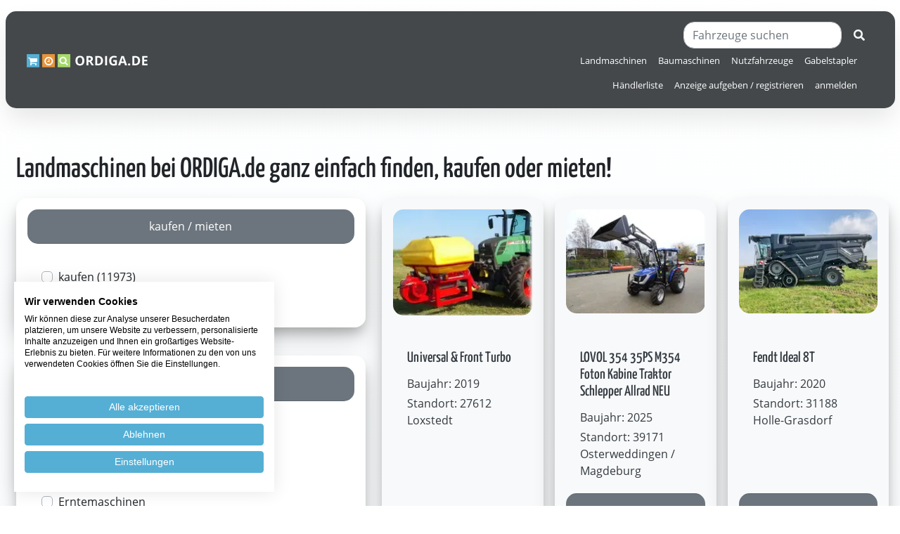

--- FILE ---
content_type: text/html; charset=UTF-8
request_url: https://www.ordiga.de/catalog/index/index/attribute_set_id/5/p/2/
body_size: 6804
content:
<!DOCTYPE html>
<html lang="de">
<head>
    <meta name="viewport" content="width=device-width, initial-scale=1">
<meta http-equiv="Content-Type" content="text/html; charset=utf-8" />
<title>Landmaschinen kaufen oder mieten</title>
<meta name="description" content="Gebrauchte Landmaschinen, Baumaschinen und Nutzfahrzeuge mieten oder kaufen" />
<meta name="keywords" content="" />
<meta name="robots" content="NOINDEX,FOLLOW" />
<meta name="google-site-verification" content="tB5LiEbG4WqTEw5oNrKbpCcX0ctvr6t0Ei6abjmbVM4" />
<link rel="icon" href="https://www.ordiga.de/skin/frontend/base/default/favicon.ico" type="image/x-icon" />
<link rel="shortcut icon" href="https://www.ordiga.de/skin/frontend/base/default/favicon.ico" type="image/x-icon" />
<script>
    var baseUrl = "https://www.ordiga.de/";
    var externalMediaUrl = "https://www.ordiga.de/thumb/";
</script>
<script type="text/plain"  async src="https://www.googletagmanager.com/gtag/js?id=UA-166324558-1"  data-cookiefirst-category="advertising"></script>
<script type="text/plain" data-cookiefirst-category="advertising">
  window.dataLayer = window.dataLayer || [];
  function gtag(){dataLayer.push(arguments);}
  gtag('js', new Date());

  gtag('config', 'UA-166324558-1');
</script>
<!-- Google Tag Manager -->
<script type="text/plain" async src="https://www.googletagmanager.com/gtag/js?id=GTM-KZDM9M29"  data-cookiefirst-category="advertising"></script>
<script type="text/plain" data-cookiefirst-category="advertising">(function(w,d,s,l,i){w[l]=w[l]||[];w[l].push({'gtm.start':
new Date().getTime(),event:'gtm.js'});var f=d.getElementsByTagName(s)[0],
j=d.createElement(s),dl=l!='dataLayer'?'&l='+l:'';j.async=true;j.src=
'https://www.googletagmanager.com/gtm.js?id='+i+dl;f.parentNode.insertBefore(j,f);
})(window,document,'script','dataLayer','GTM-KZDM9M29');</script>
<!-- End Google Tag Manager -->

<!-- Meta Pixel Code -->

<script type="text/plain" data-cookiefirst-category="advertising">

!function(f,b,e,v,n,t,s)

{if(f.fbq)return;n=f.fbq=function(){n.callMethod?

n.callMethod.apply(n,arguments):n.queue.push(arguments)};

if(!f._fbq)f._fbq=n;n.push=n;n.loaded=!0;n.version='2.0';

n.queue=[];t=b.createElement(e);t.async=!0;

t.src=v;s=b.getElementsByTagName(e)[0];

s.parentNode.insertBefore(t,s)}(window, document,'script',

'https://connect.facebook.net/en_US/fbevents.js');

fbq('init', '1056092519730159');

fbq('track', 'PageView');

</script>

<noscript><img height="1" width="1" style="display:none"

src="https://www.facebook.com/tr?id=1056092519730159&ev=PageView&noscript=1"

/></noscript>

<!-- End Meta Pixel Code -->

<link type="text/css" rel="stylesheet" href="https://www.ordiga.de/skin/m/1765890244,//skin/frontend/base/default/css/fonts.css,//skin/frontend/base/default/css/bootstrap.min.css,//skin/frontend/base/default/css/fontawesome.min.css,//skin/frontend/base/default/css/venobox.css,//skin/frontend/base/default/css/tns.2.9.4.css,//skin/frontend/base/default/css/root-vars.css,//skin/frontend/base/default/css/bootstrap-select.min.css,//skin/frontend/base/default/css/styles.css" media="all" />
<script type="text/javascript" src="https://www.ordiga.de/skin/m/1698238373,//js/frontend/jquery.min.js,//js/frontend/popper.js,//js/frontend/breakpoint.js,//js/frontend/bootstrap.min.js,//js/frontend/bs-custom-file-input.min.js,//js/frontend/venobox.js,//js/frontend/tns.2.9.4.js,//js/frontend/bootstrap-select.min.js,//js/frontend/application.js"  defer></script>

<script type="text/javascript">
//<![CDATA[
optionalZipCountries = ["IE","PA","HK","MO"];
//]]>
</script>
<link rel="preload" fetchpriority="high" as="image" href="https://www.ordiga.de/media/wysiwyg/ordiga-video-scaled.jpg" type="image/jpg">
</head>
<body class="1-col  catalog-index-index" id="lang-de_DE" >
    <script src="https://consent.cookiefirst.com/sites/ordiga.de-05e253eb-c180-4e92-9704-12cffca7cefa/consent.js"></script>
    
<div id="google_translate_element" title="Automatische Übersetzung – keine Haftung für Übersetzungsfehler"></div>

<nav class="navbar navbar-expand-lg navbar-main sticky-top container my-3">
    <a href="https://www.ordiga.de/" title="ORDIGA" class="navbar-brand"><img src="https://www.ordiga.de/skin/frontend/base/default/images/logo.png" alt="ORDIGA" width="195" height="32"/></a>
    <button class="navbar-toggler collapsed" type="button" data-toggle="collapse" data-target="#navbarNavAltMarkup" aria-controls="navbarNavAltMarkup" aria-expanded="false" aria-label="Toggle navigation">
        <span></span>
        <span></span>
        <span></span>
    </button>

    <div class="collapse navbar-collapse topnav" id="navbarNavAltMarkup">
        <div class="navbar-nav mr-3 order-1">
            <div class="nav-item dropdown">
            <a class="nav-item nav-link text-white " href="https://www.ordiga.de/landmaschinen/">
                Landmaschinen            </a>
                    </div>
            <div class="nav-item dropdown">
            <a class="nav-item nav-link text-white " href="https://www.ordiga.de/baumaschinen/">
                Baumaschinen            </a>
                    </div>
            <div class="nav-item dropdown">
            <a class="nav-item nav-link text-white " href="https://www.ordiga.de/nutzfahrzeuge/">
                Nutzfahrzeuge            </a>
                    </div>
        <div class="nav-item dropdown">
        <a class="nav-item nav-link text-white" href="https://www.ordiga.de/kaufen-oder-mieten-sie-gebrauchte-und-neue-gabelstapler.html">
            Gabelstapler        </a>
    </div>
</div>

        <form class="form-inline order-0 order-xl-2 js-search-form" action="https://www.ordiga.de/catalog/index/index/" method="GET">
    <div class="input-group">
        <input class="form-control search-suggest" autocomplete="off" type="search" name="s" value ="" placeholder="Fahrzeuge suchen" aria-label="Fahrzeuge suchen">
        <div class="input-group-append">
            <button class="btn btn-outline-light" title="Suche starten" type="submit">
                <i class="fas fa-search"></i>
            </button>
        </div>
    </div>
    <div class="search-suggest-placer container"></div>
</form>

        <div class="navbar-nav ml-md-auto pr-3 order-2 order-xl-3 js-nav-items">
    <span class="js-link nav-item nav-link text-white pr-2" data-target="https://www.ordiga.de/catalog/index/merchantList/" title="Händlerliste">
        Händlerliste    </span>
            <span class="js-link nav-item nav-link text-white pr-2" data-target="https://www.ordiga.de/customer/account/create/" title="Anzeige aufgeben">
            Anzeige aufgeben / registrieren        </span>
        <span class="js-link nav-item nav-link text-white pr-2" data-target="https://www.ordiga.de/customer/account/login/" title="anmelden">
            anmelden        </span>
    </div>
    </div>
</nav>
        <div class="inner-content">

        <div class="area py-5 ">
        <div class="container p-0">
                        <div class="container-fluid">
                                                                    <div class="mb-3">
                            <h1>Landmaschinen bei ORDIGA.de ganz einfach finden, kaufen oder mieten!</h1>
                    </div>
                                <div class="row  d-sm-block">
            <div class="col-sm-12 col-md-5 col-xl-3 float-left ">
            <div class="filter-cards-row justify-content-center justify-content-lg-start">
                <div data-filter-url="https://www.ordiga.de/catalog/index/filter/attribute_set_id/5/real_action_name/index/"></div>
                            </div>
        </div>
        <div class="col-md-7 col-xl-9 col-12 mt-5 mt-md-0 float-right">
        <div class="row">
                            <div class="col-12 col-md-6 col-lg-4 col-xl-3 px-2 mb-4 ">
    <a href="https://www.ordiga.de/sonstiges-universal-front-turbo-14405357.html" title="Universal & Front Turbo">
        <div class="card item catalog-product bg-light h-100">
                                    <div class="card-image m-auto">
                <img class="d-block placeholder img-fluid" src="https://www.ordiga.de/skin//frontend/base/default/images/placeholder_landmaschinen.png" data-method="crop" data-image="2/0/2031388-5191754.jpg" alt="Universal & Front Turbo"
                     width="240" height="180" />
            </div>
            <div class="card-body">
                <h3 class="card-title">
                                                                                    Universal & Front Turbo                </h3>
                                    <div class="mt-1">
                    Baujahr: 2019                    </div>
                                                                            <div class="mt-1">
                            Standort:
                            27612 Loxstedt                        </div>
                                                                </div>
            <div class="card-footer text-white">
                  <div class="row justify-content-between align-items-center h-100">
            <div class="col-sm-auto">
            Kaufpreis:
            <b>
                                    <span class="price">8.000,00 €</span>                            </b>
        </div>
            
            <div class="col-12 ">
            <span class="mwst d-block">
                                                                        zzgl. 19% MwSt.                            </span>
        </div>
    </div>
            </div>
        </div>
    </a>
</div>
                            <div class="col-12 col-md-6 col-lg-4 col-xl-3 px-2 mb-4 ">
    <a href="https://www.ordiga.de/sonstiges-lovol-354-35ps-m354-foton-kabine-traktor-schlepper-allrad-neu-24593708.html" title="LOVOL 354 35PS M354 Foton Kabine Traktor Schlepper Allrad NEU">
        <div class="card item catalog-product bg-light h-100">
                                    <div class="card-image m-auto">
                <img class="d-block placeholder img-fluid" src="https://www.ordiga.de/skin//frontend/base/default/images/placeholder_landmaschinen.png" data-method="crop" data-image="5/0/5072020-29045578.jpg" alt="LOVOL 354 35PS M354 Foton Kabine Traktor Schlepper Allrad NEU"
                     width="240" height="180" />
            </div>
            <div class="card-body">
                <h3 class="card-title">
                                                                                    LOVOL 354 35PS M354 Foton Kabine Traktor Schlepper Allrad NEU                </h3>
                                    <div class="mt-1">
                    Baujahr: 2025                    </div>
                                                                            <div class="mt-1">
                            Standort:
                            39171 Osterweddingen / Magdeburg                        </div>
                                                                </div>
            <div class="card-footer text-white">
                  <div class="row justify-content-between align-items-center h-100">
            <div class="col-sm-auto">
            Kaufpreis:
            <b>
                                    <span class="price">15.117,65 €</span>                            </b>
        </div>
            
            <div class="col-12 ">
            <span class="mwst d-block">
                                                                        zzgl. 19% MwSt.                            </span>
        </div>
    </div>
            </div>
        </div>
    </a>
</div>
                            <div class="col-12 col-md-6 col-lg-4 col-xl-3 px-2 mb-4 ">
    <a href="https://www.ordiga.de/fendt-ideal-8t-59501293.html" title="Ideal 8T">
        <div class="card item catalog-product bg-light h-100">
                                    <div class="card-image m-auto">
                <img class="d-block placeholder img-fluid" src="https://www.ordiga.de/skin//frontend/base/default/images/placeholder_landmaschinen.png" data-method="crop" data-image="8/4/8472926-59670344.jpg" alt="Ideal 8T"
                     width="240" height="180" />
            </div>
            <div class="card-body">
                <h3 class="card-title">
                                                                        Fendt                                                                Ideal 8T                </h3>
                                    <div class="mt-1">
                    Baujahr: 2020                    </div>
                                                                            <div class="mt-1">
                            Standort:
                            31188 Holle-Grasdorf                        </div>
                                                                </div>
            <div class="card-footer text-white">
                  <div class="row justify-content-between align-items-center h-100">
            <div class="col-sm-auto">
            Kaufpreis:
            <b>
                                    <span class="price">239.311,00 €</span>                            </b>
        </div>
            
            <div class="col-12 ">
            <span class="mwst d-block">
                                                                        zzgl. 19% MwSt.                            </span>
        </div>
    </div>
            </div>
        </div>
    </a>
</div>
                            <div class="col-12 col-md-6 col-lg-4 col-xl-3 px-2 mb-4 ">
    <a href="https://www.ordiga.de/claas-xerion-5000-vc-59543478.html" title="Xerion 5000 VC">
        <div class="card item catalog-product bg-light h-100">
                                    <div class="card-image m-auto">
                <img class="d-block placeholder img-fluid" src="https://www.ordiga.de/skin//frontend/base/default/images/placeholder_landmaschinen.png" data-method="crop" data-image="D/E/DETAIL4381859-55dcfef3d8d37108c0b80f6408adc21e.jpg" alt="Xerion 5000 VC"
                     width="240" height="180" />
            </div>
            <div class="card-body">
                <h3 class="card-title">
                                                                        CLAAS                                                                Xerion 5000 VC                </h3>
                                    <div class="mt-1">
                    Baujahr: 2022                    </div>
                                                                            <div class="mt-1">
                            Standort:
                            17094 Pragsdorf                        </div>
                                                                        <div class="mt-1">
                    Betriebsstunden: 91                    </div>
                            </div>
            <div class="card-footer text-white">
                  <div class="row justify-content-between align-items-center h-100">
            <div class="col-sm-auto">
            Kaufpreis:
            <b>
                                    <span class="price">385.000,00 €</span>                            </b>
        </div>
            
            <div class="col-12 ">
            <span class="mwst d-block">
                                                                        zzgl. 19% MwSt.                            </span>
        </div>
    </div>
            </div>
        </div>
    </a>
</div>
                            <div class="col-12 col-md-6 col-lg-4 col-xl-3 px-2 mb-4 ">
    <a href="https://www.ordiga.de/fendt-939-vario-gen7-profi-plus-56852467.html" title="939 VARIO GEN7 PROFI PLUS">
        <div class="card item catalog-product bg-light h-100">
                                    <div class="card-image m-auto">
                <img class="d-block placeholder img-fluid" src="https://www.ordiga.de/skin//frontend/base/default/images/placeholder_landmaschinen.png" data-method="crop" data-image="D/E/DETAIL3816057-cb3327db5215f7eb9b4ad9c5ad2ae288.jpg" alt="939 VARIO GEN7 PROFI PLUS"
                     width="240" height="180" />
            </div>
            <div class="card-body">
                <h3 class="card-title">
                                                                        Fendt                                                                939 VARIO GEN7 PROFI PLUS                </h3>
                                    <div class="mt-1">
                    Baujahr: 2023                    </div>
                                                                            <div class="mt-1">
                            Standort:
                            17098 Friedland                        </div>
                                                                        <div class="mt-1">
                    Betriebsstunden: 1049                    </div>
                            </div>
            <div class="card-footer text-white">
                  <div class="row justify-content-between align-items-center h-100">
            <div class="col-sm-auto">
            Kaufpreis:
            <b>
                                    <span class="price">299.500,00 €</span>                            </b>
        </div>
            
            <div class="col-12 ">
            <span class="mwst d-block">
                                                                        zzgl. 19% MwSt.                            </span>
        </div>
    </div>
            </div>
        </div>
    </a>
</div>
                            <div class="col-12 col-md-6 col-lg-4 col-xl-3 px-2 mb-4 ">
    <a href="https://www.ordiga.de/pottinger-synkro-3030-63852731.html" title="SYNKRO 3030">
        <div class="card item catalog-product bg-light h-100">
                                        <span class="badge badge-danger">Neu</span>
                        <div class="card-image m-auto">
                <img class="d-block placeholder img-fluid" src="https://www.ordiga.de/skin//frontend/base/default/images/placeholder_landmaschinen.png" data-method="crop" data-image="D/E/DETAIL4532775-a379cfab3483054714aa4216e2da472b.jpg" alt="SYNKRO 3030"
                     width="240" height="180" />
            </div>
            <div class="card-body">
                <h3 class="card-title">
                                                                        Pöttinger                                                                SYNKRO 3030                </h3>
                                    <div class="mt-1">
                    Baujahr: 2012                    </div>
                                                                            <div class="mt-1">
                            Standort:
                            49688 Lastrup                        </div>
                                                                </div>
            <div class="card-footer text-white">
                  <div class="row justify-content-between align-items-center h-100">
            <div class="col-sm-auto">
            Kaufpreis:
            <b>
                                    <span class="price">6.800,00 €</span>                            </b>
        </div>
            
            <div class="col-12 ">
            <span class="mwst d-block">
                                                                        zzgl. 19% MwSt.                            </span>
        </div>
    </div>
            </div>
        </div>
    </a>
</div>
                            <div class="col-12 col-md-6 col-lg-4 col-xl-3 px-2 mb-4 ">
    <a href="https://www.ordiga.de/kuhn-maxima-2-rt-63852723.html" title="MAXIMA 2 RT">
        <div class="card item catalog-product bg-light h-100">
                                        <span class="badge badge-danger">Neu</span>
                        <div class="card-image m-auto">
                <img class="d-block placeholder img-fluid" src="https://www.ordiga.de/skin//frontend/base/default/images/placeholder_landmaschinen.png" data-method="crop" data-image="D/E/DETAIL4531778-7ce535a2419f69277eee2be2eee12124.jpg" alt="MAXIMA 2 RT"
                     width="240" height="180" />
            </div>
            <div class="card-body">
                <h3 class="card-title">
                                                                        Kuhn                                                                MAXIMA 2 RT                </h3>
                                    <div class="mt-1">
                    Baujahr: 2017                    </div>
                                                                            <div class="mt-1">
                            Standort:
                            49451 Holdorf                        </div>
                                                                </div>
            <div class="card-footer text-white">
                  <div class="row justify-content-between align-items-center h-100">
            <div class="col-sm-auto">
            Kaufpreis:
            <b>
                                    <span class="price">19.885,00 €</span>                            </b>
        </div>
            
            <div class="col-12 ">
            <span class="mwst d-block">
                                                                        zzgl. 19% MwSt.                            </span>
        </div>
    </div>
            </div>
        </div>
    </a>
</div>
                            <div class="col-12 col-md-6 col-lg-4 col-xl-3 px-2 mb-4 ">
    <a href="https://www.ordiga.de/grimme-gf-800-58497497.html" title="GF 800">
        <div class="card item catalog-product bg-light h-100">
                                        <span class="badge badge-danger">Neu</span>
                        <div class="card-image m-auto">
                <img class="d-block placeholder img-fluid" src="https://www.ordiga.de/skin//frontend/base/default/images/placeholder_landmaschinen.png" data-method="crop" data-image="D/E/DETAIL4121081-2571f8acdaf585e429c15fa3913cb64a.jpg" alt="GF 800"
                     width="240" height="180" />
            </div>
            <div class="card-body">
                <h3 class="card-title">
                                                                        Grimme                                                                GF 800                </h3>
                                    <div class="mt-1">
                    Baujahr: 2021                    </div>
                                                                            <div class="mt-1">
                            Standort:
                            27239 Twistringen                        </div>
                                                                </div>
            <div class="card-footer text-white">
                  <div class="row justify-content-between align-items-center h-100">
            <div class="col-sm-auto">
            Kaufpreis:
            <b>
                                    <span class="price">46.000,00 €</span>                            </b>
        </div>
            
            <div class="col-12 ">
            <span class="mwst d-block">
                                                                        zzgl. 19% MwSt.                            </span>
        </div>
    </div>
            </div>
        </div>
    </a>
</div>
                            <div class="col-12 col-md-6 col-lg-4 col-xl-3 px-2 mb-4 ">
    <a href="https://www.ordiga.de/fendt-724-vario-scr-profi-63852693.html" title="724 VARIO SCR PROFI">
        <div class="card item catalog-product bg-light h-100">
                                        <span class="badge badge-danger">Neu</span>
                        <div class="card-image m-auto">
                <img class="d-block placeholder img-fluid" src="https://www.ordiga.de/skin//frontend/base/default/images/placeholder_landmaschinen.png" data-method="crop" data-image="D/E/DETAIL4532151-a0448f53e6249f0f6649e882337237f3.jpg" alt="724 VARIO SCR PROFI"
                     width="240" height="180" />
            </div>
            <div class="card-body">
                <h3 class="card-title">
                                                                        Fendt                                                                724 VARIO SCR PROFI                </h3>
                                    <div class="mt-1">
                    Baujahr: 2012                    </div>
                                                                            <div class="mt-1">
                            Standort:
                            27239 Twistringen                        </div>
                                                                        <div class="mt-1">
                    Betriebsstunden: 10556                    </div>
                            </div>
            <div class="card-footer text-white">
                  <div class="row justify-content-between align-items-center h-100">
            <div class="col-sm-auto">
            Kaufpreis:
            <b>
                                    <span class="price">64.500,00 €</span>                            </b>
        </div>
            
            <div class="col-12 ">
            <span class="mwst d-block">
                                                                        zzgl. 19% MwSt.                            </span>
        </div>
    </div>
            </div>
        </div>
    </a>
</div>
                            <div class="col-12 col-md-6 col-lg-4 col-xl-3 px-2 mb-4 ">
    <a href="https://www.ordiga.de/fendt-724-vario-s4-profi-plus-62524473.html" title="724 VARIO S4 PROFI PLUS">
        <div class="card item catalog-product bg-light h-100">
                                        <span class="badge badge-danger">Neu</span>
                        <div class="card-image m-auto">
                <img class="d-block placeholder img-fluid" src="https://www.ordiga.de/skin//frontend/base/default/images/placeholder_landmaschinen.png" data-method="crop" data-image="D/E/DETAIL4190936-f86bf34c85149b43ce40f9aeea26068c.jpg" alt="724 VARIO S4 PROFI PLUS"
                     width="240" height="180" />
            </div>
            <div class="card-body">
                <h3 class="card-title">
                                                                        Fendt                                                                724 VARIO S4 PROFI PLUS                </h3>
                                    <div class="mt-1">
                    Baujahr: 2020                    </div>
                                                                            <div class="mt-1">
                            Standort:
                            49688 Lastrup                        </div>
                                                                        <div class="mt-1">
                    Betriebsstunden: 3763                    </div>
                            </div>
            <div class="card-footer text-white">
                  <div class="row justify-content-between align-items-center h-100">
            <div class="col-sm-auto">
            Kaufpreis:
            <b>
                                    <span class="price">147.885,00 €</span>                            </b>
        </div>
            
            <div class="col-12 ">
            <span class="mwst d-block">
                                                                        zzgl. 19% MwSt.                            </span>
        </div>
    </div>
            </div>
        </div>
    </a>
</div>
                            <div class="col-12 col-md-6 col-lg-4 col-xl-3 px-2 mb-4 ">
    <a href="https://www.ordiga.de/pz-vicon-hochkippwagen-63852614.html" title="HOCHKIPPWAGEN">
        <div class="card item catalog-product bg-light h-100">
                                        <span class="badge badge-danger">Neu</span>
                        <div class="card-image m-auto">
                <img class="d-block placeholder img-fluid" src="https://www.ordiga.de/skin//frontend/base/default/images/placeholder_landmaschinen.png" data-method="crop" data-image="D/E/DETAIL4495618-47fbd2df7ea4f8da16f91b1d60cd369c.jpg" alt="HOCHKIPPWAGEN"
                     width="240" height="180" />
            </div>
            <div class="card-body">
                <h3 class="card-title">
                                                                        PZ-Vicon                                                                HOCHKIPPWAGEN                </h3>
                                    <div class="mt-1">
                    Baujahr: 1973                    </div>
                                                                            <div class="mt-1">
                            Standort:
                            27793 Wildeshausen                        </div>
                                                                </div>
            <div class="card-footer text-white">
                  <div class="row justify-content-between align-items-center h-100">
            <div class="col-sm-auto">
            Kaufpreis:
            <b>
                                    <span class="price">1.885,00 €</span>                            </b>
        </div>
            
            <div class="col-12 ">
            <span class="mwst d-block">
                                                                        zzgl. 19% MwSt.                            </span>
        </div>
    </div>
            </div>
        </div>
    </a>
</div>
                            <div class="col-12 col-md-6 col-lg-4 col-xl-3 px-2 mb-4 ">
    <a href="https://www.ordiga.de/amazone-kg-3000-special-ad-p-303-super-63334739.html" title="KG 3000 SPECIAL / AD-P 303 SUPER">
        <div class="card item catalog-product bg-light h-100">
                                        <span class="badge badge-danger">Neu</span>
                        <div class="card-image m-auto">
                <img class="d-block placeholder img-fluid" src="https://www.ordiga.de/skin//frontend/base/default/images/placeholder_landmaschinen.png" data-method="crop" data-image="D/E/DETAIL4218289-d53813d647ae28fcd41f3ae2d482ee48.jpg" alt="KG 3000 SPECIAL / AD-P 303 SUPER"
                     width="240" height="180" />
            </div>
            <div class="card-body">
                <h3 class="card-title">
                                                                        Amazone                                                                KG 3000 SPECIAL / AD-P 303 SUPER                </h3>
                                    <div class="mt-1">
                    Baujahr: 2013                    </div>
                                                                            <div class="mt-1">
                            Standort:
                            27793 Wildeshausen                        </div>
                                                                </div>
            <div class="card-footer text-white">
                  <div class="row justify-content-between align-items-center h-100">
            <div class="col-sm-auto">
            Kaufpreis:
            <b>
                                    <span class="price">17.885,00 €</span>                            </b>
        </div>
            
            <div class="col-12 ">
            <span class="mwst d-block">
                                                                        zzgl. 19% MwSt.                            </span>
        </div>
    </div>
            </div>
        </div>
    </a>
</div>
                            <div class="col-12 col-md-6 col-lg-4 col-xl-3 px-2 mb-4 ">
    <a href="https://www.ordiga.de/massey-ferguson-4708-m-cab-essential-63852545.html" title="4708 M CAB ESSENTIAL">
        <div class="card item catalog-product bg-light h-100">
                                        <span class="badge badge-danger">Neu</span>
                        <div class="card-image m-auto">
                <img class="d-block placeholder img-fluid" src="https://www.ordiga.de/skin//frontend/base/default/images/placeholder_landmaschinen.png" data-method="crop" data-image="D/E/DETAIL4515216-919a09e78d60a414e3850d2a49f9027c.jpg" alt="4708 M CAB ESSENTIAL"
                     width="240" height="180" />
            </div>
            <div class="card-body">
                <h3 class="card-title">
                                                                        Massey Ferguson                                                                4708 M CAB ESSENTIAL                </h3>
                                    <div class="mt-1">
                    Baujahr: 2023                    </div>
                                                                            <div class="mt-1">
                            Standort:
                            39171 Langenweddingen                        </div>
                                                                        <div class="mt-1">
                    Betriebsstunden: 319                    </div>
                            </div>
            <div class="card-footer text-white">
                  <div class="row justify-content-between align-items-center h-100">
            <div class="col-sm-auto">
            Kaufpreis:
            <b>
                                    <span class="price">38.485,00 €</span>                            </b>
        </div>
            
            <div class="col-12 ">
            <span class="mwst d-block">
                                                                        zzgl. 19% MwSt.                            </span>
        </div>
    </div>
            </div>
        </div>
    </a>
</div>
                            <div class="col-12 col-md-6 col-lg-4 col-xl-3 px-2 mb-4 ">
    <a href="https://www.ordiga.de/case-puma-cvx-63852534.html" title="PUMA CVX">
        <div class="card item catalog-product bg-light h-100">
                                        <span class="badge badge-danger">Neu</span>
                        <div class="card-image m-auto">
                <img class="d-block placeholder img-fluid" src="https://www.ordiga.de/skin//frontend/base/default/images/placeholder_landmaschinen.png" data-method="crop" data-image="D/E/DETAIL4514675-2f808ce30e7cba15c8f035a38ec4b7b8.jpg" alt="PUMA CVX"
                     width="240" height="180" />
            </div>
            <div class="card-body">
                <h3 class="card-title">
                                                                        Case                                                                PUMA CVX                </h3>
                                    <div class="mt-1">
                    Baujahr: 2015                    </div>
                                                                            <div class="mt-1">
                            Standort:
                            27793 Wildeshausen                        </div>
                                                                        <div class="mt-1">
                    Betriebsstunden: 5927                    </div>
                            </div>
            <div class="card-footer text-white">
                  <div class="row justify-content-between align-items-center h-100">
            <div class="col-sm-auto">
            Kaufpreis:
            <b>
                                    <span class="price">54.885,00 €</span>                            </b>
        </div>
            
            <div class="col-12 ">
            <span class="mwst d-block">
                                                                        zzgl. 19% MwSt.                            </span>
        </div>
    </div>
            </div>
        </div>
    </a>
</div>
                            <div class="col-12 col-md-6 col-lg-4 col-xl-3 px-2 mb-4 ">
    <a href="https://www.ordiga.de/kotte-ptr-25-18-meter-63852498.html" title="PTR 25 | 18 METER">
        <div class="card item catalog-product bg-light h-100">
                                        <span class="badge badge-danger">Neu</span>
                        <div class="card-image m-auto">
                <img class="d-block placeholder img-fluid" src="https://www.ordiga.de/skin//frontend/base/default/images/placeholder_landmaschinen.png" data-method="crop" data-image="D/E/DETAIL4241484-e8e0684d898eb294506f7e71a67ea9f1.jpg" alt="PTR 25 | 18 METER"
                     width="240" height="180" />
            </div>
            <div class="card-body">
                <h3 class="card-title">
                                                                        Kotte                                                                PTR 25 | 18 METER                </h3>
                                    <div class="mt-1">
                    Baujahr: 2009                    </div>
                                                                            <div class="mt-1">
                            Standort:
                            39171 Langenweddingen                        </div>
                                                                </div>
            <div class="card-footer text-white">
                  <div class="row justify-content-between align-items-center h-100">
            <div class="col-sm-auto">
            Kaufpreis:
            <b>
                                    <span class="price">44.885,00 €</span>                            </b>
        </div>
            
            <div class="col-12 ">
            <span class="mwst d-block">
                                                                        zzgl. 19% MwSt.                            </span>
        </div>
    </div>
            </div>
        </div>
    </a>
</div>
                            <div class="col-12 col-md-6 col-lg-4 col-xl-3 px-2 mb-4 ">
    <a href="https://www.ordiga.de/claas-axion-870-cmatic-rtk-s10-terminal-62435330.html" title="AXION 870 CMATIC | RTK | S10 TERMINAL">
        <div class="card item catalog-product bg-light h-100">
                                        <span class="badge badge-danger">Neu</span>
                        <div class="card-image m-auto">
                <img class="d-block placeholder img-fluid" src="https://www.ordiga.de/skin//frontend/base/default/images/placeholder_landmaschinen.png" data-method="crop" data-image="D/E/DETAIL4491985-64804df73c5b7a800d2f79b467173ebe.jpg" alt="AXION 870 CMATIC | RTK | S10 TERMINAL"
                     width="240" height="180" />
            </div>
            <div class="card-body">
                <h3 class="card-title">
                                                                        CLAAS                                                                AXION 870 CMATIC | RTK | S10 TERMINAL                </h3>
                                    <div class="mt-1">
                    Baujahr: 2020                    </div>
                                                                            <div class="mt-1">
                            Standort:
                            27793 Wildeshausen                        </div>
                                                                        <div class="mt-1">
                    Betriebsstunden: 5772                    </div>
                            </div>
            <div class="card-footer text-white">
                  <div class="row justify-content-between align-items-center h-100">
            <div class="col-sm-auto">
            Kaufpreis:
            <b>
                                    <span class="price">75.885,00 €</span>                            </b>
        </div>
            
            <div class="col-12 ">
            <span class="mwst d-block">
                                                                        zzgl. 19% MwSt.                            </span>
        </div>
    </div>
            </div>
        </div>
    </a>
</div>
                            <div class="col-12 col-md-6 col-lg-4 col-xl-3 px-2 mb-4 ">
    <a href="https://www.ordiga.de/merlo-tf-65-9-tcs-170-cvtronic-62700005.html" title="TF 65.9 TCS - 170 CVTRONIC">
        <div class="card item catalog-product bg-light h-100">
                                        <span class="badge badge-danger">Neu</span>
                        <div class="card-image m-auto">
                <img class="d-block placeholder img-fluid" src="https://www.ordiga.de/skin//frontend/base/default/images/placeholder_landmaschinen.png" data-method="crop" data-image="D/E/DETAIL3819815-e404afb8a5cc815b2da94ce550e8e543.jpg" alt="TF 65.9 TCS - 170 CVTRONIC"
                     width="240" height="180" />
            </div>
            <div class="card-body">
                <h3 class="card-title">
                                                                        Merlo                                                                TF 65.9 TCS - 170 CVTRONIC                </h3>
                                    <div class="mt-1">
                    Baujahr: 2021                    </div>
                                                                            <div class="mt-1">
                            Standort:
                            27793 Wildeshausen                        </div>
                                                                        <div class="mt-1">
                    Betriebsstunden: 1442                    </div>
                            </div>
            <div class="card-footer text-white">
                  <div class="row justify-content-between align-items-center h-100">
            <div class="col-sm-auto">
            Kaufpreis:
            <b>
                                    <span class="price">99.885,00 €</span>                            </b>
        </div>
            
            <div class="col-12 ">
            <span class="mwst d-block">
                                                                        zzgl. 19% MwSt.                            </span>
        </div>
    </div>
            </div>
        </div>
    </a>
</div>
                            <div class="col-12 col-md-6 col-lg-4 col-xl-3 px-2 mb-4 ">
    <a href="https://www.ordiga.de/lemken-dreipunktanbaubock-fur-zirkon-12-59832406.html" title="DREIPUNKTANBAUBOCK FÜR ZIRKON 12">
        <div class="card item catalog-product bg-light h-100">
                                        <span class="badge badge-danger">Neu</span>
                        <div class="card-image m-auto">
                <img class="d-block placeholder img-fluid" src="https://www.ordiga.de/skin//frontend/base/default/images/placeholder_landmaschinen.png" data-method="crop" data-image="D/E/DETAIL4150607-79af253c5c83a62c37c2aa9b4c987efb.jpg" alt="DREIPUNKTANBAUBOCK FÜR ZIRKON 12"
                     width="240" height="180" />
            </div>
            <div class="card-body">
                <h3 class="card-title">
                                                                        Lemken                                                                DREIPUNKTANBAUBOCK FÜR ZIRKON 12                </h3>
                                    <div class="mt-1">
                    Baujahr: 2025                    </div>
                                                                            <div class="mt-1">
                            Standort:
                            49688 Lastrup                        </div>
                                                                </div>
            <div class="card-footer text-white">
                  <div class="row justify-content-between align-items-center h-100">
            <div class="col-sm-auto">
            Kaufpreis:
            <b>
                                    <span class="price">785,00 €</span>                            </b>
        </div>
            
            <div class="col-12 ">
            <span class="mwst d-block">
                                                                        zzgl. 19% MwSt.                            </span>
        </div>
    </div>
            </div>
        </div>
    </a>
</div>
                            <div class="col-12 col-md-6 col-lg-4 col-xl-3 px-2 mb-4 ">
    <a href="https://www.ordiga.de/kramer-kt-357-62480925.html" title="KT 357">
        <div class="card item catalog-product bg-light h-100">
                                        <span class="badge badge-danger">Neu</span>
                        <div class="card-image m-auto">
                <img class="d-block placeholder img-fluid" src="https://www.ordiga.de/skin//frontend/base/default/images/placeholder_landmaschinen.png" data-method="crop" data-image="D/E/DETAIL4231935-f3a990b41ca60c644db4c16b905413f5.jpg" alt="KT 357"
                     width="240" height="180" />
            </div>
            <div class="card-body">
                <h3 class="card-title">
                                                                        Kramer                                                                KT 357                </h3>
                                    <div class="mt-1">
                    Baujahr: 2016                    </div>
                                                                            <div class="mt-1">
                            Standort:
                            29690 Schwarmstedt                        </div>
                                                                        <div class="mt-1">
                    Betriebsstunden: 5017                    </div>
                            </div>
            <div class="card-footer text-white">
                  <div class="row justify-content-between align-items-center h-100">
            <div class="col-sm-auto">
            Kaufpreis:
            <b>
                                    <span class="price">52.885,00 €</span>                            </b>
        </div>
            
            <div class="col-12 ">
            <span class="mwst d-block">
                                                                        zzgl. 19% MwSt.                            </span>
        </div>
    </div>
            </div>
        </div>
    </a>
</div>
                            <div class="col-12 col-md-6 col-lg-4 col-xl-3 px-2 mb-4 ">
    <a href="https://www.ordiga.de/fendt-936-vario-gen6-profi-plus-62571588.html" title="936 VARIO GEN6 PROFI PLUS">
        <div class="card item catalog-product bg-light h-100">
                                        <span class="badge badge-danger">Neu</span>
                        <div class="card-image m-auto">
                <img class="d-block placeholder img-fluid" src="https://www.ordiga.de/skin//frontend/base/default/images/placeholder_landmaschinen.png" data-method="crop" data-image="D/E/DETAIL4225980-e9ffe0fe3ad8a370b3ccdf760942cd92.jpg" alt="936 VARIO GEN6 PROFI PLUS"
                     width="240" height="180" />
            </div>
            <div class="card-body">
                <h3 class="card-title">
                                                                        Fendt                                                                936 VARIO GEN6 PROFI PLUS                </h3>
                                    <div class="mt-1">
                    Baujahr: 2021                    </div>
                                                                            <div class="mt-1">
                            Standort:
                            17209 Leizen                        </div>
                                                                        <div class="mt-1">
                    Betriebsstunden: 3698                    </div>
                            </div>
            <div class="card-footer text-white">
                  <div class="row justify-content-between align-items-center h-100">
            <div class="col-sm-auto">
            Kaufpreis:
            <b>
                                    <span class="price">216.885,00 €</span>                            </b>
        </div>
            
            <div class="col-12 ">
            <span class="mwst d-block">
                                                                        zzgl. 19% MwSt.                            </span>
        </div>
    </div>
            </div>
        </div>
    </a>
</div>
                    </div>

                        <div class="row form-inline my-5">
        <div class="col-6 col-lg order-1 order-lg-0 mb-3 mb-lg-0">
                            Eintrag 21 bis 40 von 11999                    </div>
        <div class="col-12 col-lg order-0 order-lg-1 mb-3 mb-lg-0">
            <ul class="pagination justify-content-center">
                                                                                                        <li class="page-item ">
                        <a class="page-link" href="https://www.ordiga.de/catalog/index/index/attribute_set_id/5/p/1/">
                            1                        </a>
                    </li>
                                                        <li class="page-item active">
                        <a class="page-link" href="https://www.ordiga.de/catalog/index/index/attribute_set_id/5/">
                            2                        </a>
                    </li>
                                                        <li class="page-item ">
                        <a class="page-link" href="https://www.ordiga.de/catalog/index/index/attribute_set_id/5/p/3/">
                            3                        </a>
                    </li>
                                                        <li class="page-item ">
                        <a class="page-link" href="https://www.ordiga.de/catalog/index/index/attribute_set_id/5/p/4/">
                            4                        </a>
                    </li>
                                                        <li class="page-item ">
                        <a class="page-link" href="https://www.ordiga.de/catalog/index/index/attribute_set_id/5/p/5/">
                            5                        </a>
                    </li>
                                                        <li class="page-item ">
                        <a class="page-link" href="https://www.ordiga.de/catalog/index/index/attribute_set_id/5/p/6/">
                            6                        </a>
                    </li>
                                            </ul>
        </div>
        <div class="col-6 col-lg mb-3 order-2  mb-lg-0">
            <div class="d-flex w-100 justify-content-end align-items-center">
                        <select name="order-chooseer" class="form-control" onchange="document.location.href=this.value">
                <option value="https://www.ordiga.de/catalog/index/index/attribute_set_id/5/perpage/20/" selected>
                    20
                </option>
                <option value="https://www.ordiga.de/catalog/index/index/attribute_set_id/5/perpage/40/" >
                    40
                </option>
                <option value="https://www.ordiga.de/catalog/index/index/attribute_set_id/5/perpage/60/" >
                    60
                </option>
                <option value="https://www.ordiga.de/catalog/index/index/attribute_set_id/5/perpage/80/" >
                    80
                </option>
                <option value="https://www.ordiga.de/catalog/index/index/attribute_set_id/5/perpage/100/" >
                    100
                </option>
            </select>
            <span class="pl-2">
                Einträge je Seite
            </span>
                        </div>
        </div>
    </div>
    <div class="clearfix"></div>
        
        <div class="clearfix"></div>

                    <div>
                            </div>
            </div>
            <div class="col-sm-12 col-md-5 col-xl-3 float-left">
            <div class="row justify-content-center justify-content-md-around">
                    <img class="d-block placeholder img-fluid my-3 werbung col-sm-6" src="https://www.ordiga.de/skin/frontend/base/default/images/placeholder.png" data-method="direct" data-image="a/1/a1-traktor.de_logo_blauneu_1.png" data-id="32721771" data-link="https://www.ordiga.de/tiemann-landtechnik-gmbh-co-kg.html"  alt="https://www.ordiga.de/tiemann-landtechnik-gmbh-co-kg.html"/>
    <img class="d-block placeholder img-fluid my-3 werbung col-sm-6" src="https://www.ordiga.de/skin/frontend/base/default/images/placeholder.png" data-method="direct" data-image="U/V/UVW_3_1.png" data-id="1110265" data-link="http://www.uvw.de/"  alt="http://www.uvw.de/"/>
    <img class="d-block placeholder img-fluid my-3 werbung col-sm-6" src="https://www.ordiga.de/skin/frontend/base/default/images/placeholder.png" data-method="direct" data-image="4/4/445_445_1.jpg" data-id="1110268" data-link="https://www.liftastic.de/"  alt="https://www.liftastic.de/"/>
            </div>
        </div>
    </div>
                            </div>
                </div>
    </div>

    </div>
        <div class="area py-5 ">
        <div class="container p-0">
                        <div class="container-fluid">
                                                                <div class="row justify-content-center">
            <div class="col-sm-3 mt-2 advertising text-right">
            <img class="d-block placeholder img-fluid my-4 werbung" src="https://www.ordiga.de/skin/frontend/base/default/images/placeholder.png" data-method="direct" data-image="l/i/lifttastic_1.jpg" data-id="1110266" data-link="https://www.liftastic.de/"  alt="https://www.liftastic.de/"/>
        </div>
                    <div class="col-sm-3 mt-2 advertising ">
            <img class="d-block placeholder img-fluid my-4 werbung" src="https://www.ordiga.de/skin/frontend/base/default/images/placeholder.png" data-method="direct" data-image="o/r/ordiga-banner-footer.jpg" data-id="37388446" data-link="https://www.ordiga.de/contact/"  alt="https://www.ordiga.de/contact/"/>
        </div>
                    <div class="col-sm-3 mt-2 advertising ">
            <img class="d-block placeholder img-fluid my-4 werbung" src="https://www.ordiga.de/skin/frontend/base/default/images/placeholder.png" data-method="direct" data-image="d/r/driv-e_black_1.png" data-id="29115666" data-link="https://drive-electro.com/"  alt="https://drive-electro.com/"/>
        </div>
            </div>
                            </div>
                </div>
    </div>
    <div class="area footer-area bg-dark text-white px-2 py-4 d-block">
    <div class="container">
        <div class="row">
            <div class="col-sm-2">
                © 2026 mw-systems            </div>
            <div class="col-sm-10">
                <ul class="list list-inline float-right mb-0">
<li class="list-inline-item"><span class="js-link text-white" data-target="https://www.ordiga.de/preise/">Preise</span></li>
<li class="list-inline-item"><span class="js-link text-white" data-target="https://www.ordiga.de/contact/">Kontakt</span></li>
<li class="list-inline-item"><span class="js-link text-white" data-target="https://www.ordiga.de/schnittstellen/">Schnittstellen</span></li>
<li class="list-inline-item"><span class="js-link text-white" data-target="https://www.ordiga.de/unsere-beliebtesten-seiten/">Top-Seiten</span></li>
<li class="list-inline-item"><span class="js-link text-white" data-target="https://www.ordiga.de/agb/">AGB</span></li>
<li class="list-inline-item"><span class="js-link text-white" data-target="https://www.ordiga.de/datenschutz/">Datenschutz</span></li>
<li class="list-inline-item"><span class="js-link text-white" data-target="https://www.ordiga.de/impressum/">Impressum</span></li>
<li class="list-inline-item"><span class="text-white clickable" onclick="window.open('https://de-de.facebook.com/ordigade/','_blank');"><em class="fab fa-facebook"></em></span></li>
<li class="list-inline-item"><span class="text-white clickable" onclick="window.open('https://www.instagram.com/ordiga_de/','_blank');"><em class="fab fa-instagram"></em></span></li>
</ul> 
            </div>
        </div>
    </div>
</div>
<div class="modals"></div>


<script type="text/javascript" type="text/plain" data-cookiefirst-category="advertising">
function googleTranslateElementInit() {
  new google.translate.TranslateElement({pageLanguage: 'de'}, 'google_translate_element');
}
</script>

<script type="text/plain" data-cookiefirst-category="advertising" src="//translate.google.com/translate_a/element.js?cb=googleTranslateElementInit"></script>

    

</body>
</html>
